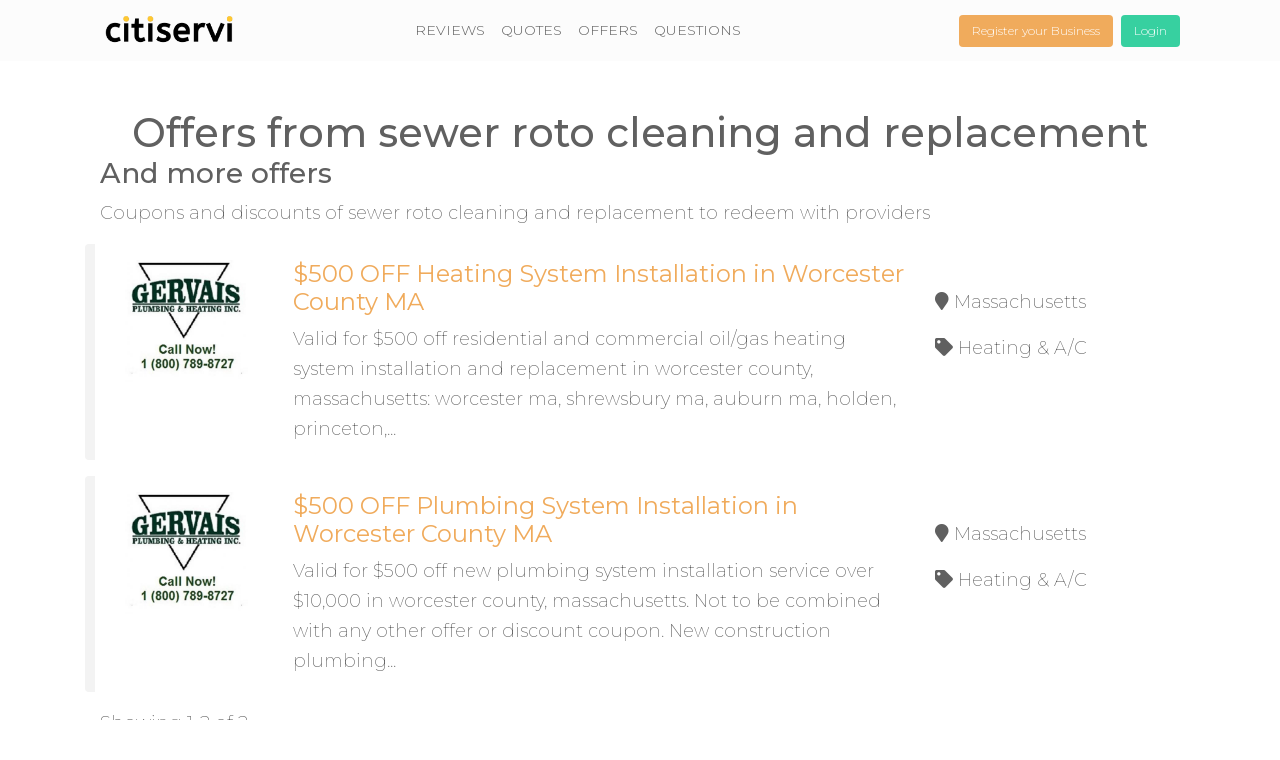

--- FILE ---
content_type: text/html; charset=utf-8
request_url: https://offers.citiservi.com/to/offers-from-sewer-roto-cleaning-and-replacement
body_size: 4795
content:
<!DOCTYPE html PUBLIC "-//W3C//DTD XHTML 1.0 Transitional//EN" "https://www.w3.org/TR/xhtml1/DTD/xhtml1-transitional.dtd">
<html xmlns="https://www.w3.org/1999/xhtml" lang="en" xml:lang="en" class="">

    <head>
        <title>offers from sewer roto cleaning and replacement, offers | Citiservi</title>

<meta charset="utf-8">
<meta content="width=device-width" name="viewport">

<meta http-equiv="content-type" content="text/html; charset=UTF-8"/>
<meta http-equiv="content-language" content="en" />


        <meta name="robots" content="index,follow"/>        <meta name="content-language" content="en-us"/>                    
        <meta name="googlebot" content="index,follow"/>
    
<link href="" rel="publisher" />



<link rel="shortcut icon" href="https://www.citiservi.com/favicon.ico" type="image/x-icon">
<link rel="icon" sizes="196x196" type="image/png" href="https://us-offers.vstatics.com/img/touch-icon-196x196.png" />
<link rel="apple-touch-icon-precomposed" sizes="152x152" type="image/png" href="https://us-offers.vstatics.com/img/touch-icon-152x152.png" />
<link href="https://fonts.googleapis.com/css2?family=Montserrat:wght@100;200;300;400;500;600;700;800&display=swap" rel="stylesheet">
<script src="https://us-offers.vstatics.com/v3/js/jquery-slim.min.js"></script>
<script src="https://us-offers.vstatics.com/v3/js/bootstrap.min.js"></script>
<link rel="stylesheet" href="https://pro.fontawesome.com/releases/v5.13.0/css/all.css" integrity="sha384-IIED/eyOkM6ihtOiQsX2zizxFBphgnv1zbe1bKA+njdFzkr6cDNy16jfIKWu4FNH" crossorigin="anonymous">

<!--[if lt IE 9]>
    <link type="text/css" rel="stylesheet" href="https://us-offers.vstatics.com/v3/css/bootstrap.min.css" />
    <script src="https://us-offers.vstatics.com/v3/dist/js/html5-3.7.0.js"></script>
    <script src="https://us-offers.vstatics.com/v3/dist/js/respond-1.3.0.js"></script>
    <link type="text/css" media="screen" rel="stylesheet" href="https://us-offers.vstatics.com/v3/dist/css/styles_ie8.css?revision=20240208094133">
<![endif]-->

<!--[if gte IE 9]>
<link type="text/css" rel="stylesheet" href="https://us-offers.vstatics.com/v3/css/bootstrap.min.css" />
<link type="text/css" media="screen" rel="stylesheet" href="https://us-offers.vstatics.com/v3/css/citiservi.css?revision=20240208094133">
<![endif]-->

<!--[if !IE]><!-->
<link type="text/css" rel="stylesheet" href="https://us-offers.vstatics.com/v3/css/bootstrap.min.css" />
<link type="text/css" media="screen" rel="stylesheet" href="https://us-offers.vstatics.com/v3/css/citiservi.css?revision=20240208094133">
<!--<![endif]-->


<link type="image/x-icon" rel="shortcut icon" href="https://www.citiservi.com/favicon.ico">

<meta name="mobile-web-app-capable" content="yes">


<script type="text/javascript" src="https://us-offers.vstatics.com/v3/dist/js/en-us/general_v3.js?revision=20240208094133"></script>

<!-- sticky footer ad styles -->
<style type="text/css">
.adHeaderDFPMobile, .adFooterDFPMobile {
 width: 320px;
 height: 50px;
 z-index:999999;
 position:fixed;
 bottom:0;
 left: 50%;
 margin-left: -160px;
}

.adFooterCSMobile {
 width: 100%;
 height: 50px;
 z-index:999998;
 position:fixed;
 bottom:0;
 left: 0;
 background-color: gray;
}
</style>


    
<script type="text/javascript" src="https://dmp.citiservi.es/dtcheck.js?mode=external&sid=55&p=5b1grfox" async></script>

<script async='async' src='https://www.googletagservices.com/tag/js/gpt.js'></script>
<script>
  var googletag = googletag || {};
  googletag.cmd = googletag.cmd || [];
</script>

<script>
googletag.cmd.push(function () {
            if (citiservi.utils.is_mobile()) {
            // LOS BANNERS DE MOBILE
            googletag.defineSlot('/22194601/cs_desktop_728x90', [[300, 250], [300, 100]], 'div-gpt-ad-1515060822004-0').addService(googletag.pubads());
        } else {
            // LOS BANNERS DE DESKTOP
            googletag.defineSlot('/22194601/cs_desktop_728x90', [728, 90], 'div-gpt-ad-1515060822004-0').addService(googletag.pubads());
        }
        googletag.defineSlot('/22194601/cs_sticky_mobile', [320, 50], 'div-gpt-ad-1511879522536-0').addService(googletag.pubads());
    googletag.defineSlot('/22194601/cs_lateral_listado', [[300, 250], [300, 600]], 'div-gpt-ad-1515060822004-4').addService(googletag.pubads());
    googletag.defineSlot('/22194601/cs_listing', [300, 250], 'div-gpt-ad-1515060822004-3').addService(googletag.pubads());



    // SEGMENTACION CITISERVI
    
    if (typeof dx_add_segment === 'function'){dx_add_segment();}
    // ---------------------------------------------------------
    
    googletag.pubads().collapseEmptyDivs(true);
    googletag.pubads().enableSingleRequest();
    googletag.enableServices();
});
</script>    </head>

    <body>

        <nav class="navbar navbar-expand-lg">
    <div class="container">
        <div class="row w-100 mx-0 justify-content-between align-items-center">
            <div class="col-lg-3 col-xl-2">
                <a class="navbar-brand" href="https://www.citiservi.com" ><img class="img-fluid" src="https://us-offers.vstatics.com/images/logoweb_positivo.png"></a>
            </div>
            <div class="col-lg-9 col-xl-10">
                <button class="navbar-toggler collapsed" type="button" data-toggle="collapse" data-target="#navbarsExampleDefault" aria-controls="navbarsExampleDefault" aria-expanded="false" aria-label="Toggle navigation">
                    <span class="navbar-toggler-icon d-flex justify-content-center align-items-center"><i class="fas fa-bars"></i></span>
                </button>
                <div class="row navbar-collapse collapse pb-4 pb-lg-0" id="navbarsExampleDefault" style="">
                    <div class="col-lg-7 col-xl-8">
                        <ul class="navbar-nav mr-auto flex-column flex-lg-row justify-content-center align-items-center mb-3 mb-lg-0">
                            <li class="nav-item">
                                <a class="nav-link" href="https://www.citiservi.com/reviews/">REVIEWS</a>
                            </li>
                                <li class="nav-item">
                                    <a class="nav-link" href="https://quotes.citiservi.com">QUOTES</a>
                                </li>                                <li class="nav-item">
                                    <a class="nav-link" href="https://offers.citiservi.com">OFFERS</a>
                                </li>
                                                            <li class="nav-item active">
                                    <a class="nav-link" href="https://questions.citiservi.com">QUESTIONS</a>
                                </li>
                                                    </ul>
                    </div>
                    <div class="col-lg-5 col-xl-4">
                        <ul class="header-buttons flex-column flex-sm-row d-flex justify-content-center justify-content-lg-end list-unstyled align-items-center flex-row mb-0">
                            <li class="mr-0 mr-sm-2 mb-3 mb-sm-0"><a class="btn btn-header btn-header-alt" href="https://www.citiservi.com/sign-up-user.html">Register your Business</a></li>
                                                            <li><a class="btn btn-header" href="http://users.citiservi.com/">Login</a></li>
                                                                                                                                            </ul>
                    </div>
                </div>
            </div>
        </div>
    </div>
</nav>
<div id="modals-login-header"></div>

<script type="text/javascript">
$(document).ready(function() {
    $('#login_modal_header').on('click', function() {
        var callback = function(response){
            window.location = response.user_role == 5 ?
                              "http://users.citiservi.com/" :
                              "http://adforms.citiservi.com/"
        };
        citiservi.auth.set_url('get_external_email', '/1.0/users/get_external_email');
        citiservi.auth.set_callback('success_login', callback);
        if (!$('#modals-login-header').html()) {
            citiservi.utils.do_get({
                url: '/1.0/_common/get_split_login_html',
                success_func: function(response, status) {
                    if (response.status == 200) {
                        $('#modals-login-header').html(response.html);
                        $('#split_login_modal').modal();
                    } else {
                        alert('Email is invalid o there are an error.');
                    }
                }
            });
        } else {
            $('#split_login_modal').modal();
        }
    });
});
</script>

                    <section class="content py-5">
        <div class="container">
            <div class="row" id="content">
                <!-- SEARCH SUMMARY -->
                <div class="col-md-12 text-center">
                    <h1 style="display:inline">Offers from sewer roto cleaning and replacement</h1>
                </div>
                <div class="col-md-12">
                <!-- LIST OFFERS  -->
                
                <!-- LIST COUPONS -->
                <div class="col-xs-12 col-md-12 clear">
    <p class="h3">And more offers</p>
            <p class="">Coupons and discounts of sewer roto cleaning and replacement to redeem with providers</p>
    
        <div class="row pt-3 mb-3 coupon-item">
        <!-- IMAGE -->
        <div class="col-xs-4 col-md-2 col-sm-2">
                            <img alt="Valid for $500 off residential and commercial oil/gas heating system installation and replacement in Worcester County, Massachusetts: Worcester MA, Shrewsbury MA, Auburn MA, Holden, Princeton, Paxton, Sterling, Leominster MA, Fitchburg, Spencer, Leicester" title="Valid for $500 off residential and commercial oil/gas heating system installation and replacement in Worcester County, Massachusetts: Worcester MA, Shrewsbury MA, Auburn MA, Holden, Princeton, Paxton, Sterling, Leominster MA, Fitchburg, Spencer, Leicester"
                src="https://images.citiservi.com/coupon/37/1b/ce/big_plumbersinworcesterma.jpg" class="img-responsive col-12"/>
                    </div>
        <!-- CONTENT -->
        <div class="col-xs-8 col-md-7 col-sm-7">
            <h4 class="no-margin-top"><a class="winered" id="352" href="https://offers.citiservi.com/offer/500-off-heating-system-installation-in-worcester-county-ma__352.html">$500 OFF Heating System Installation in Worcester County MA</a></h4>
            <p class="font-size-bigger-1 darkgrey">Valid for $500 off residential and commercial oil/gas heating system installation and replacement in worcester county, massachusetts: worcester ma, shrewsbury ma, auburn ma, holden, princeton,...</p>
        </div>
        <div class="hidden-xs col-md-3 col-sm-3">
            <br/>
            <p class="grey"><i class="fa fa-map-marker"></i>
            Massachusetts&nbsp;            </p>
            <p class="grey"><i class="fa fa-tag"></i>
            Heating & A/C
            </p>
        </div>
    </div>
        <div class="row pt-3 mb-3 coupon-item">
        <!-- IMAGE -->
        <div class="col-xs-4 col-md-2 col-sm-2">
                            <img alt="Valid for $500 off new plumbing system installation service over $10,000 in Worcester County, Massachusetts. Not to be combined with any other offer or discount coupon." title="Valid for $500 off new plumbing system installation service over $10,000 in Worcester County, Massachusetts. Not to be combined with any other offer or discount coupon."
                src="https://images.citiservi.com/coupon/9d/e6/d1/big_plumbersinworcesterma.jpg" class="img-responsive col-12"/>
                    </div>
        <!-- CONTENT -->
        <div class="col-xs-8 col-md-7 col-sm-7">
            <h4 class="no-margin-top"><a class="winered" id="350" href="https://offers.citiservi.com/offer/500-off-plumbing-system-installation__350.html">$500 OFF Plumbing System Installation in Worcester County MA</a></h4>
            <p class="font-size-bigger-1 darkgrey">Valid for $500 off new plumbing system installation service over $10,000 in worcester county, massachusetts. Not to be combined with any other offer or discount coupon. New construction plumbing...</p>
        </div>
        <div class="hidden-xs col-md-3 col-sm-3">
            <br/>
            <p class="grey"><i class="fa fa-map-marker"></i>
            Massachusetts&nbsp;            </p>
            <p class="grey"><i class="fa fa-tag"></i>
            Heating & A/C
            </p>
        </div>
    </div>
    
</div>

                <!-- PAGINATION -->
                    <div class="col-md-12">
                                                                        <p class="no-margin-bottom">
            Showing 1-2 of 2
        </li>
        
            <script>
        $(document).ready( function() {
            $('.pagination .disabled a').click( function(e) {
                e.preventDefault();
            });
        });
    </script>
    

                                            </div>
                </div>
                                <div class="col-md-12 margin-top-5">
                    <div class="breadcrumbs hidden-xs col-md-12 no-margin-bottom" itemscope="" itemtype="https://schema.org/BreadcrumbList">
                        <div itemprop="itemListElement" itemscope="" itemtype="https://schema.org/ListItem" class="no-margin">  <a href="https://www.citiservi.com/" title="" content="https://www.citiservi.com/" itemprop="item" class="breadcrumb_link"><span itemprop="name">Citiservi </span>  </a><meta itemprop="position" content=1></div>&rsaquo; <div itemprop="itemListElement" itemscope="" itemtype="https://schema.org/ListItem" class="no-margin">  <a href="https://offers.citiservi.com" title="Offers" content="https://offers.citiservi.com" itemprop="item" class="breadcrumb_link"><span itemprop="name">Offers </span>  </a><meta itemprop="position" content=2></div>&rsaquo; <div itemprop="itemListElement" itemscope="" itemtype="https://schema.org/ListItem" class="no-margin">  <a href="https://offers.citiservi.com/to/offers-from-sewer-roto-cleaning-and-replacement" title="sewer roto cleaning and replacement offers" content="https://offers.citiservi.com/to/offers-from-sewer-roto-cleaning-and-replacement" itemprop="item" class="breadcrumb_link"><span itemprop="name">sewer roto cleaning and replacement offers </span>  </a><meta itemprop="position" content=3></div>
                    </div>
                </div>
                            </div>
        </div>
    </section>
    <!-- SECONDARY BC + LINKS -->
<section class="bg-dark py-5">
        <div class="container">
            <div class="row">
                                    <div class="col-md-4 font-size-smaller-1">
                        <ul class="p-0 list-unstyled">
                                                                                                                </ul>
                    </div>
                            </div>
        </div>
</section>

        
        <footer class="col-xs-12 center clear padding-top-10">
    <section class="footer-content py-5">
        <div class="container">
            <p class="font-weight-400 text-center">
                <a href="https://corp.citiservi.com/en/"><strong>About citiservi</strong></a> |
                <a href="https://corp.citiservi.com/en/about-citiservi/policies/terms__113.html" rel="nofollow">Legal notice</a> |
                <a href="https://corp.citiservi.com/en/about-citiservi/policies/privacy__114.html" rel="nofollow">Privacy policy</a> |
                <a href="https://corp.citiservi.com/en/about-citiservi/policies/cookies-policy__117.html" rel="nofollow">Cookie Policy</a> |
                <a href="https://www.citiservi.com/contact.html" rel="noindex,nofollow">Contact</a> |
                <a href="https://www.citiservi.com/sitemap.html">Web map</a> |
                                    <a href="https://quotes.citiservi.com">Request budgets</a> |
                                2008 - 2026 citiservi
            </p>
                            <p class="font-weight-400 text-center">
                    <a href="https://chatwith.io/"><strong>Add WhatsApp to your profiles. Chatwith.io</strong></a>
                </p>
                    </div>
    </section>
</footer>

        <script type="text/javascript">
(function ($, window, undefined) {
  'use strict';

  var $doc = $(document),
      Modernizr = window.Modernizr;

  
  // Hide address bar on mobile devices (except if #hash present, so we don't mess up deep linking).
  if (Modernizr.touch && !window.location.hash) {
    $(window).load(function () {
      setTimeout(function () {
        window.scrollTo(0, 1);
      }, 0);
    });
  }

})(jQuery, this);
</script>
        
<script type="text/javascript">
  var _gaq = _gaq || [];
  _gaq.push(['_setAccount', 'UA-53725848-1']);
  _gaq.push(['_setDomainName', 'offers.citiservi.com']);
    _gaq.push(['_trackPageview']);
  
  (function() {
    var ga = document.createElement('script'); ga.type = 'text/javascript'; ga.async = true;
    ga.src = ('https:' == document.location.protocol ? 'https://ssl' : 'http://www') + '.google-analytics.com/ga.js';
    var s = document.getElementsByTagName('script')[0]; s.parentNode.insertBefore(ga, s);
  })();
</script>


        
                    <script type="text/javascript">
    (function(){
    var btrid = ("; " + document.cookie).split("; _btrid=").pop().split(";").shift();
    var ref = encodeURIComponent(window.location.href);
    var sref = encodeURIComponent(document.referrer);
    var dscript = document.createElement("script");
    dscript.async = true;
    dscript.src = "https://dmp.citiservi.es/pxtrack.js?mode=external&sid=55&p=5b1grfox&bt=" + btrid + "&ref=" + ref+ "&sref=" + sref;
    document.head.appendChild(dscript);
    })();
    </script>

    </body>

</html>


--- FILE ---
content_type: text/css
request_url: https://us-offers.vstatics.com/v3/css/citiservi.css?revision=20240208094133
body_size: 5146
content:
body {
  font-family: 'Montserrat', sans-serif !important;
  font-size: 16px;
  color: #606060;
  font-weight: 200;
  line-height: 1.7em;
}

p {
    line-height: 1.7em;
}

a {
  color: #F0AB5C;
  font-weight:400;
}

a:hover,
a:focus {
  color: #999;
}

.orange-text a:hover{
    color: #F0AB5C!important;
}

a.white:hover{
    color: #FFF!important;
}

.footer-content a:hover{
    color:#535353;
}

.footer-seo a:hover{
    color: #FFF!important;
}

.bait-box a:hover{
    color: #FFF!important;
}

.container {
  max-width: 1140px;
}

.btn {
  color: #fff!important;
  background: #37D0A0;
  font-weight: 500;
}

.btn:hover,
.btn:focus {
  background: #999;
}

.font-weight-100 {font-weight: 100;}
.font-weight-200 {font-weight: 200;}
.font-weight-300 {font-weight: 300;}
.font-weight-400 {font-weight: 400;}
.font-weight-500 {font-weight: 500;}
.font-weight-600 {font-weight: 600;}
.font-weight-700 {font-weight: 700;}

.bg-img {
  background-position: center;
  background-size: cover;
  background-repeat: no-repeat;
}

.btn-alt {
  background: #F0AB5C;
}

.btn-presupuesto {
  font-weight: 200;
  font-size: 14px;
  padding: 3px 25px;
}

.btn-empresa {
	font-size: 1em;
	padding: 0.125em 10%;
}

.font-size-10 { font-size: 1em; }
.font-size-11 { font-size: 1.1em; }
.font-size-12 { font-size: 1.2em; }
.font-size-13 { font-size: 1.3em; }
.font-size-14 { font-size: 1.4em; }
.font-size-15 { font-size: 1.5em; }
.font-size-18 { font-size: 1.8em; }
.font-size-20 { font-size: 2em; }
.font-size-22 { font-size: 2.2em; }
.font-size-25 { font-size: 2.5em; }

.line-height-10 { line-height: 1em; }
.line-height-11 { line-height: 1.1em; }
.line-height-12 { line-height: 1.2em; }
.line-height-13 { line-height: 1.3em; }
.line-height-14 { line-height: 1.4em; }
.line-height-15 { line-height: 1.5em; }
.line-height-18 { line-height: 1.8em; }
.line-height-20 { line-height: 2em; }
.line-height-22 { line-height: 2.2em; }
.line-height-25 { line-height: 2.5em; }

.rounded-2 {
    border-radius: .5rem!important;
}

.logo img {
    max-height: 50px;
}


@media (max-width: 992px) {
	.btn-empresa {
		font-size: 0.8em;
	}
}


.text-green {
  color:#37D0A0;
}

.text-grey {
  color:#535353;
}
.text-black {
  color:#000;
}

.text-orange {
  color: #F0AB5C;
}

.bg-green {
  background-color:#37D0A0;
}

.bg-orange {
  background-color: #F0AB5C;
}

.text-orange.border-bottom,
.text-orange.border-top {border-color: #F0AB5C!important;}

.text-green.border-bottom,
.text-green.border-top {border-color: #37D0A0!important;}

h3.border-top, h3.border-bottom { border-width: 2px!important;}

ul.stars li {
  font-size: 22px;
  margin: 0 3px;
  color: #F0AB5C;
}

ul.stars li span {
    color: #777;
    font-size: 16px;
    font-weight: 200;
}

/* navbar*/

.navbar {
  background: #FCFCFC;
}

.navbar-toggler {
  position: absolute;
  right: 0;
  top: -48px;
  border: 0;
  border-radius: 0;
  padding: .25em .125em;
}

a.nav-link {
  color: #606060;
  font-size: 14px;
  font-weight: 300;
}

a.nav-link:hover,
a.nav-link:focus {
  color: #37D0A0;
}

.btn-header {
  font-size: 12px!important;
  font-weight: 300;
}

.btn-header-alt {
  background: #F0AB5C;
}

a.navbar-brand {
  max-width: 180px;
}

@media (max-width: 1024px) {
  .navbar-expand-lg .navbar-nav .nav-link {
    font-size: 13px;
  }
}

@media (max-width: 768px) {
  .navbar-expand-lg .navbar-nav .nav-link {
    font-size: 16px;
  }
  .btn-header {
    font-size: 14px;
  }
}


/* JUMBOTRON */

.jumbotron {
  position: relative;
  overflow: hidden;
}

.jumbotron h1,
.jumbotron h3 {
  position: relative;
  z-index: 1;
}

.jumbotron:before {
  position: absolute;
  width: 100%;
  height: 100%;
  background: rgba(60, 60, 60, .5);
  content: "";
  top: 0;
  left: 0;
  z-index: 0;
}

.jumbotron p {
  font-size: 18px;
}

.btn-jumbotron {
  background: #37D0A0;
  color: #fff;
  font-size: 20px;
  width: 100%;
}

.btn-jumbotron strong {
  font-weight: 500;
}

.input-search {
  font-size: 18px;
  border-radius: 0;
  padding: 0.75em 1em;
}

.btn-search {
  min-width: 150px;
  font-size: 20px;
}

@media (min-width: 576px) {
  .jumbotron {
      padding: 5rem 2rem;
  }
}

@media (max-width: 1024px) {
  .btn-jumbotron {
    font-size: 16px;
    max-width: 270px;
    padding: 0.75em 1em;
  }

  .jumbotron p {
    font-size: 14px;
  }
}


/* CLIENT BOX */

.client-img {
  position: relative;
  padding-bottom: 56.25%;
  height: 0px;
  width: 100%;
  -webkit-border-top-left-radius: 20px;
  -webkit-border-top-right-radius: 20px;
  -moz-border-radius-topleft: 20px;
  -moz-border-radius-topright: 20px;
  border-top-left-radius: 20px;
  border-top-right-radius: 20px;
}

.client-img a {
  display: block;
  width: 100%;
  height: 100%;
  position: absolute;
  left: 0;
  top: 0; 
}

.client-content {
  -webkit-border-radius: 20px;
  -moz-border-radius: 20px;
  border-radius: 20px;
  background: #fff;
  top: -30px;
  position: relative;
  padding: 10px 30px;
}


.client-content h4 {
    font-size: 20px;
}

.client-content h5 {
  font-size: 14px;
}

.client-content h4 a {
  color: #606060;
}

/* rownded-box */

.rownded-box {
  border-radius: 25px;
  overflow: hidden;
  background-size: 75% auto;
  background-position: right center;
  background-repeat: no-repeat;
  margin: 6em 0;
}
.bait-box{
    background: #F0AB5C;
    border-radius: 25px; 
}

.rownded-box-content {
  background: #3E2727;
  border-radius: 25px;
}

.rownded-box-content-normal {
    border-radius: 25px;
  }

@media (max-width: 768px) {

  .rownded-box {
    padding: 56.25% 0 0;
    background-size: 100%;
    background-position: center top;
  }

  .rownded-box-content {
    margin-top: -50px;
  }

}

/* footer */

.bg-dark {
  background-color: #464646;
}
.bg-grey {
  background-color: #d6d6d6;
}

ul.client-list {
  font-size: 14px;
  column-count: 3;
  column-gap: 30px;
}

.footer-content {
  background: #d6d6d6;
  color: #535353;
}

.footer-content p{
  background: #d6d6d6;
  color: #535353;
}

.footer-content a {
  color: #535353;
}

@media (max-width: 576px) {
  ul.client-list {
    column-count: 1;
    column-gap: 0;
  } 
}

/* EMPRESA */

section.content#empresa {
    background: #fff url(../img/bg-empresa.png);
    background-position: top center;
    background-repeat: no-repeat;
    background-size: 100% auto;
}


.form-control {
    border-radius: 0;
	font-weight: 200;
}

.jumbotron .form-control {
    border:0;
}

textarea.form-control {
    min-height: 10em;
}

::placeholder { 
  color: #A09D9D;
  opacity: 1; 
}

:-ms-input-placeholder { 
  color: #A09D9D;
}

::-ms-input-placeholder { 
  color: #A09D9D;
}

.oferta-img {
    border-radius: 1em;
    background-size: 50% auto;
    background-repeat: no-repeat;
    background-position: left center;
}

.content-oferta {
    border-radius: 1em;
    border: 1px solid #ccc;
    margin-right: 2em;
    background: #fff;
}

.content-oferta h3 {
    font-size: 1em;
}

.content-oferta h4 {
    font-size: 1em;
}

@media (max-width: 768px) {
	.oferta-img {
		min-height: 65vw;
		background-size: cover;
		background-position: center;
	}

}

/* empresas */

.embed-container {
    position: relative;
    padding-bottom: 56.25%;
    height: 0;
    overflow: hidden;
    max-width: 100%;
}

.embed-container embed,
.embed-container iframe,
.embed-container object {
    position: absolute;
    top: 0;
    left: 0;
    width: 100%;
    height: 100%;
}

/* buscador */

#buscador a {
	color: #37D0A0;
}

form#bait {
    position: relative;
}

form#bait a.btn {
    position: absolute;
	right: 0; 
	top: 50%;
}

form#bait label {
    cursor: pointer;
    font-size: 1.2em;
    margin-bottom: .65em;
}

form#bait input[type="radio"] {
    width: 0px;
}

form#bait input[type="radio"]:before {
    content: "";
    width: 20px;
    height: 20px;
    border: 1px solid #707070;
    margin-left: -26px;
    border-radius: 50%;
    margin-top: -4px;
    -webkit-box-shadow: inset 0px 0px 0px 2px rgba(255,255,255,1);
    -moz-box-shadow: inset 0px 0px 0px 2px rgba(255,255,255,1);
    box-shadow: inset 0px 0px 0px 2px rgba(255,255,255,1);
    cursor: pointer;
    position: relative;
    margin-top: -4px;
    display: block;
}

form#bait input[type="radio"]:checked:before {
	background: #37D0A0;
}

form#bait label a {
	color: #37D0A0;
}

/* Paginador */

ul.paginador {
    padding: 0;
    list-style: none;
    display: flex;
}

ul.paginador li:after {content: "|";display: inline-block;margin: 0 6px;}

ul.paginador li span.current {
    font-weight: bold;
}

ul.paginador li a {
    color: #606060;
}

ul.paginador li:last-child:after {
    display: none;
}

/* sidebar */

#right-sidebar h4 {
    font-size: 1em;
}

#right-sidebar ul {
    list-style: none;
    padding: 0;
}

#right-sidebar ul li {
    line-height: 1.5em;
    margin-bottom: .75em;
    font-size: 0.9em;
}

#right-sidebar ul li a {
    color:#606060;
}

form .message .alert-danger {
    display: none;
    padding: 5px;
}

.hidden{
    display: none!important;
}

#horizontal_bait input, #horizontal_bait textarea{
    width:100%;
}
p.as_h1{
    font-size: 1.2em;
    display: inline;
    line-height: 1.4em;
}

p.as_h1 + h1{
    font-size: 1.2em;
    font-weight: 200;
    display: inline;
    line-height: 1.4em;
}
h1.as_p{
    font-size: 1.2em;
    font-weight: 200;
    display: inline;
    line-height: 1.4em;
}

ul.paginador li.next:after{
    content:"";
}
.star-rating.be_first{
    display:none;
}

.star-icon.star-rating{
    font-size: 36px;
    color: #F0AB5C;
    text-shadow: none!important;
    font-weight: 600;
    font-family: "Font Awesome 5 Pro";
}

.star-icon.full.star-rating:before, .star-icon.half:before {
    text-shadow: none!important;
    color: #F0AB5C!important;
    position: absolute;
    font-weight: 600;
    font-family: "Font Awesome 5 Pro";
}

#do_review input, #do_review textarea{
    width:100%;
}

.star-icon.full.star-rating:before{
    text-shadow: none!important;
    color: #F0AB5C !important;
    position: absolute;
    content: '\f005';
        font-weight: 600;
        font-family: "Font Awesome 5 Pro";
        margin-top: 4px;
}
.star-icon.half:before {
    text-shadow: none!important;
    color: #F0AB5C!important;
    position: absolute;
    content: '\f005'!important;
    font-weight: 600;
    font-family: "Font Awesome 5 Pro";
}
star-rating .star-icon.fas.fa-star.star-rating > i{
    display:none!important;
}
star-rating .star-icon.fas.fa-star > i{
	display:none!important;
}
#split_login_modal .modal-dialog {
    max-width:60%!important;
}
#split_login_modal .modal-dialog .modal-header {
    margin-top: 10px;
    display: block;
}
#split_login_modal .modal-dialog .modal-header .close{
    float: right;
    font-size: 21px;
    font-weight: 700;
    line-height: 1;
    color: #000;
    text-shadow: 0 1px 0 #fff;
    opacity: .2;
}
#split_login_modal .modal-dialog .modal-body .row.main-row{
    border: 1px solid #ddd;
    padding: 20px;
    margin-left: 0;
    margin-bottom: 20px;
}
#split_login_modal .modal-dialog .modal-body{
    padding: 2rem;
}
#split_login_modal .modal-body .option-modal-body h4 {
    margin-bottom: 20px;
    font-weight: 700;
    font-size: 18px;
    color: #333;
}
#split_login_modal .modal-body .option-modal-body input.form-control {
    border: 1px solid #ccc;
    height: 28px;
}
#split_login_modal a.change-modal-body {
    text-decoration: none;
    font-size: 13px;
}
#split_login_modal .modal-dialog .modal-body .social-logion-options h4 {
    margin-bottom: 10px;
    font-weight: 700;
    font-size: 18px;
    color: #333;
}
#msplit_login_modal .modal-dialog .social-logion-options h6 {
    margin-bottom: 20px;
    color: #333;
    font-size: 12px;
}
#split_login_modal .modal-dialog .modal-body .social-logion-options button#facebook-button {
    color: #fff;
    background-color: #354c8c;
}
#split_login_modal .modal-dialog .modal-body .social-logion-options button#google-button {
    color: #fff;
    margin-top: 5px;
    background-color: #dd4b39;
}
#split_login_modal .modal-body .vertical-column {
    border-right: 1px solid #ddd;
    margin: 2px auto 4px;
    width: 1px;
    height: 65px;
    float: none;
}
#split_login_modal .modal-body .social-logion-options button span {
    display: inline-block;
    width: 155px;
    font-size: 14px;
}
#split_login_modal .modal-body .social-logion-options button#facebook-button span {
    width: 167px;
}
#split_login_modal .modal-body .social-logion-options {
    padding-right: 20px;
}
#split_login_modal .modal-body .horizontal-column {
    border-top: 1px solid #ddd;
    margin: 20px auto 4px;
}
#solicitud-presupuestos .client-content h4 a{
    color: #F0AB5C!important;
}
.breadcrumbs{
    max-width: 100%;
}
.breadcrumbs + .rownded-box{
    margin-top:3em;
}
.breadcrumbs div{
    padding: 0px 5px;
    display: contents;
}
.breadcrumbs div span{
    font-size: 13px;
}

#search_company_form div.form-group.row{
    display:inline!important;
}
#search_company_form div.form-group.row label {
    display:none!important;
}
.form_newv2020 div.form-group.row{
    display:inline!important;
}
.form_newv2020 div.form-group.row label{
    display:none!important;
}
.form_newv2020 div.form-group.row .btn{
    border-color:#37D0A0;
}
.border-left-yellow {
    border-left:1px solid #F0AB5C;
}
/*\
 * Restore Bootstrap 3 "hidden" utility classes.
\*/

/* Breakpoint XS */
@media (max-width: 575px)
{
    .hidden-xs-down, .hidden-sm-down, .hidden-md-down, .hidden-lg-down, .hidden-xl-down, 
    .hidden-xs, 
    .hidden-unless-sm, .hidden-unless-md, .hidden-unless-lg, .hidden-unless-xl, .hidden-xs
    {
        display: none !important;
    }

}
@media (max-width: 575px)
{
    .visible-xs
    {
        display: block !important;
    }
    #split_login_modal .modal-dialog {
        max-width:none!important;
    }
    #split_login_modal .row.main-row .visible-xs {
        width:100%;
    }
    #split_login_modal .row.main-row .visible-xs .horizontal-column{
        float:left;
        width: 41.66666666666667%;
    }
    #split_login_modal .row.main-row .visible-xs h4{
        float:left;
        width: 16.666666666666664%;
    }


}
@media (min-width: 575px)
{
    .visible-xs
    {
        display: none !important;
    }

}

/*CUSTOMS*/

.card {
    border-radius: 5px;
    background-color: #fff;
    padding-left: 60px;
    padding-right: 60px;
    padding-top: 30px;
    padding-bottom: 30px
}

.box-card{
    -webkit-box-shadow: 0 0 10px #ccc;
}

.rating-box {
    width: 130px;
    height: 130px;
    margin-right: auto;
    margin-left: auto;
    background-color: #F0AB5C;
    color: #fff
}

.rating-label {
    font-weight: bold
}

.rating-bar {
    width: 300px;
    padding: 8px;
    border-radius: 5px
}

.bar-container {
    width: 100%;
    background-color: #f1f1f1;
    text-align: center;
    color: white;
    border-radius: 20px;
    cursor: pointer;
    margin-bottom: 5px
}

.bar-5 {
    width: 70%;
    height: 13px;
    background-color: #F0AB5C;
    border-radius: 20px
}

.bar-4 {
    width: 30%;
    height: 13px;
    background-color: #F0AB5C;
    border-radius: 20px
}

.bar-3 {
    width: 20%;
    height: 13px;
    background-color: #F0AB5C;
    border-radius: 20px
}

.bar-2 {
    width: 10%;
    height: 13px;
    background-color: #F0AB5C;
    border-radius: 20px
}

.bar-1 {
    width: 0%;
    height: 13px;
    background-color: #F0AB5C;
    border-radius: 20px
}

td {
    padding-bottom: 10px
}

.star-active {
    color: #F0AB5C;
    margin-top: 10px;
    margin-bottom: 10px
}

.star-active:hover {
    color: #F0AB5C;
    cursor: pointer
}

.star-inactive {
    color: #CFD8DC;
    margin-top: 10px;
    margin-bottom: 10px
}

.orange-text {
    color: #F0AB5C;
}

.orange-text a{
    color: #F0AB5C;
}

.content {
    font-size: 18px
}

.profile-pic {
    width: 90px;
    height: 90px;
    border-radius: 100%;
    margin-right: 30px;
    margin-left: 30px;
}

.pic {
    width: 80px;
    height: 80px;
    margin-right: 10px
}

.vote {
    cursor: pointer
}

.font-medium{
    font-size:14px;
}

.text-content p {
    margin: 10px;
}

.redes_der{
    display: flex;
}

.white{
    color:#fff;
}

.citiservi-answer-form label{
    display: none;
}
.citiservi-question-form div.form-group.row{
    display: block;
}

.citiservi-question-form label{
    display: none;
}
.w-100 {
    width:100%;
}

.footer-seo a{
    color: #fff;
}
.bait-box a{
    color: #fff;
}

.widget-list-templates.purple li:hover {
    border-left-color: #F0AB5C;
    border-left-width: 4px;
    background-color: #eee;
}

a.arrow-animated {
	position: relative;
    display: inline-block;
    width: 25.6em;
    height: 6.3em;
    overflow: hidden;
    vertical-align: middle;
    text-align: left;
    text-decoration: none;
    line-height: 3em;
    font-size: 1rem;
    color: #37D0A0;
    cursor: pointer;
    -webkit-transform: translateZ(0);
    transform: translateZ(0);
    -webkit-transition: -webkit-transform 0.5s;
    transition: -webkit-transform 0.5s;
    transition: transform 0.5s;
    transition: transform 0.5s, -webkit-transform 0.5s;
}	
a.arrow-animated svg{
	z-index: 1;
    position: absolute;
    top: 0;
    left: 0;
}
a.arrow-animated svg g line, a.arrow-animated svg g polyline {
    stroke-miterlimit: 10;
}
a.arrow-animated svg g line, a.arrow-animated svg g polyline, a.arrow-animated svg g circle {
    fill: none;
    stroke: #37D0A0;
}
a.arrow-animated svg g circle {
    display: block;
    stroke-linecap: round;
    stroke-linejoin: round;
    stroke-width: 0.066em;
    stroke-dasharray: 200;
    stroke-dashoffset: 0;
    -webkit-transition: stroke-dashoffset ease-out 0.5s;
    transition: stroke-dashoffset ease-out 0.5s;
}
a.arrow-animated:hover {
    -webkit-transform: translateZ(0) translateX(0.5em);
    transform: translateZ(0) translateX(0.5em);
}
a.arrow-animated:hover svg g circle {
    stroke-dashoffset: 200;
}
.mt-20{
    margin-top: 20%;
}
.offer-lists div.client-box:hover {
    border-top:4px solid #F0AB5C;
    border-radius: 25px;
}
.coupon-item:hover {
    border-left: 10px solid #F0AB5C;
}
.coupon-item {
    border-left: 10px solid #f3f3f3;
    border-radius: 4px;
}
/*
COMBO UNROLLABLE
*/
.widget-fake-select {margin: 10px 0;}
.widget-fake-select a.widget-fake-control { border: 1px solid #CCCCCC; text-decoration: none; color: #555; padding: 5px; font-size: small;}
.widget-fake-select .widget-fake-content { display: none; }
.widget-fake-select ul { padding: 25px 5px 5px 5px; max-height: 300px; overflow: auto; list-style-image: none; border: 1px solid #CCCCCC; margin-top: 4px;}
.widget-fake-select ul li { margin-bottom: 3px; padding: 0 3px; }
.widget-fake-select ul li a { color: #F0AB5C;font-size: small; }

/* GALERIA */

.jcarousel-skin-pika .jcarousel-container-horizontal { padding: 15px 20px 0; overflow:hidden;}
.jcarousel-skin-pika .jcarousel-clip-horizontal { width: 485px; margin-top:4px!important;}
.jcarousel-skin-pika .jcarousel-item-horizontal { margin-right: 10px;}

/* Just for the example. Fee free to delete these three lines */
.pikachoose {width: 100%; margin: 0 auto 30px!important;}

/* Style the thumbnails */
.pika-thumbs{ padding: 0 16px; height: auto; }
.pika-thumbs li{ width: 120px; height:auto; margin: 10px 0 0 5%; padding: 0; overflow: hidden; height:auto;
        float: left; list-style-type: none;padding: 3px; margin: 0 5px; background: #fafafa; }
.pika-thumbs li .clip {position:relative;height:100%;text-align: center; vertical-align: middle; overflow: hidden;}
.pika-thumbs li img { border: 1px solid #e5e5e5; cursor: pointer; }

/* The stage is the wrapper. The image fills 100% the height of the stage */
.pika-stage, .pika-textnav {width: 100%; height:auto!important; margin:0!important;}
.pika-stage {position: relative; border: 1px solid #e5e5e5; padding: 10px; text-align:center; }
.pika-stage img {width:auto; margin:0; max-height: 250px;}
.pika-stage .caption {position: absolute; background: #000; background: rgba(0,0,0,0.75);  border: 1px solid #141414; font-size: 11px;
            color: #fafafa; padding: 10px; text-align: right; bottom: 50px; right: 10px; display:none!important;}
.pika-stage .caption p {padding: 0; margin: 0; line-height: 14px;}

/* Ths play, pause, prev and next buttons */
.pika-imgnav a {position: absolute; text-indent: -5000px; display: block;z-index:3;}
.pika-imgnav a.previous {background: url(../img/galeria/prev.png) no-repeat left 45%; height: 100%; width: 50px; top: 10px; left: 10px;cursor:pointer;}
.pika-imgnav a.next {background: url(../img/galeria/next.png) no-repeat right 45%; height: 100%; width: 50px; top: 10px; right: 10px;cursor:pointer;}
.pika-imgnav a.play {background: url(../img/galeria/play.png) no-repeat 0% 50%; height: 100px; width: 44px;top:0;left:50%;display: none;cursor:pointer;}
.pika-imgnav a.pause {background: url(../img/galeria/pause.png) no-repeat 0% 50%; height: 100px; width: 44px;top:0;left:50%;display:none;cursor:pointer;}

/* The previous and next textual buttons */
.pika-textnav {overflow: hidden; margin: 10px 0 0 0;bottom:10px; position:absolute; display:none;}
.pika-textnav a {font-size: 12px; text-decoration: none; color: #333; padding: 4px;}
.pika-textnav a.previous {float: left; width: auto; display: block;}
.pika-textnav a.next {float: right; width: auto; display: block;}

/*for the tool tips*/
.pika-tooltip{font-size:12px;position:absolute;color:white;padding:3px; background-color: rgba(0,0,0,0.7);border:3px solid black;}
.pika-counter{position: absolute;bottom: 45px;left:15px;color:white;background:rgba(0,0,0,0.7);font-size:11px;padding:3px;-moz-border-radius: 5px;border-radius:5px;}

/* If using user thumbnails there's a pause well the new large image loads. This is the loader for that */
.pika-loader{ background:url(../img/galeria/loading.gif) 3px 3px no-repeat #000; background-color:rgba(0,0,0,0.9); color:white; width:60px; font-size:11px; padding:5px 3px;
    text-align:right; position:absolute; top:15px; right:15px; }

#contenido div div.jcarousel-skin-pika, #contenido div div.jcarousel-container, #contenido div div.clip { width:100%; margin:0;}

--- FILE ---
content_type: application/javascript; charset=utf-8
request_url: https://fundingchoicesmessages.google.com/f/AGSKWxUETFH7mjRmQ7s78K6V7btPo-TTHeT5UzgcL--AF9VBG_noSUbg1KVnW3VGoKGqNektaTLEw4XYGpvcPzcvf6WInBdW9fgMIHSqAkaSP55seMsMhdBHwXEea3Hyl_HYg7GRADFmISQ9Ximfw6jkYJ5sp4uoqG5UJ_fhgYxpIOHF2j-NwvySzSRKSaWM/_.com/ads-/special_ad..es/ads//ads/show./ad_video.htm
body_size: -1288
content:
window['73534f90-9eee-4b2f-b7ef-c7aa80b59ae0'] = true;